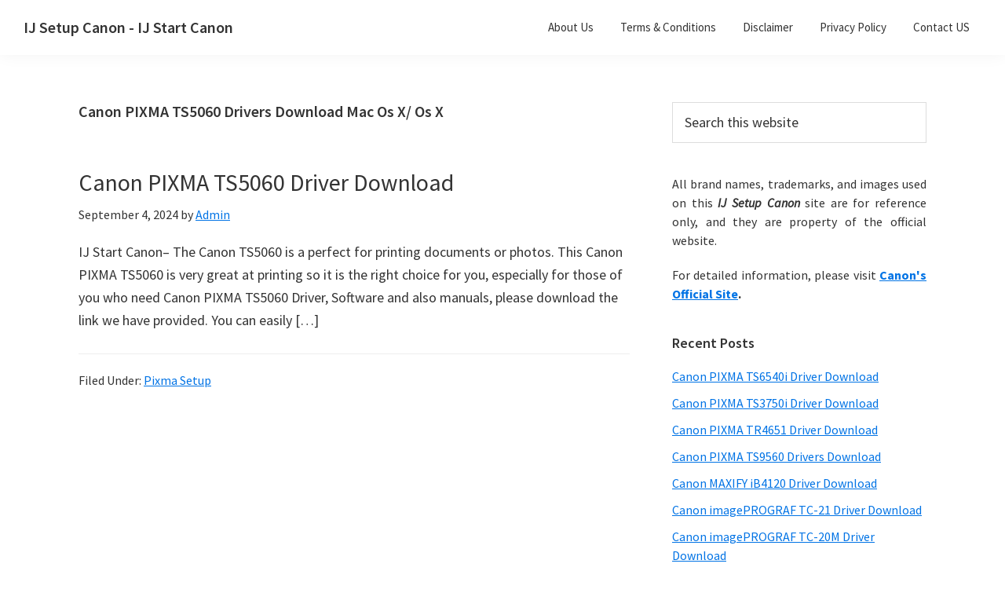

--- FILE ---
content_type: text/html; charset=utf-8
request_url: https://www.google.com/recaptcha/api2/aframe
body_size: 265
content:
<!DOCTYPE HTML><html><head><meta http-equiv="content-type" content="text/html; charset=UTF-8"></head><body><script nonce="FnkIak7ircegEcpV0TvJAA">/** Anti-fraud and anti-abuse applications only. See google.com/recaptcha */ try{var clients={'sodar':'https://pagead2.googlesyndication.com/pagead/sodar?'};window.addEventListener("message",function(a){try{if(a.source===window.parent){var b=JSON.parse(a.data);var c=clients[b['id']];if(c){var d=document.createElement('img');d.src=c+b['params']+'&rc='+(localStorage.getItem("rc::a")?sessionStorage.getItem("rc::b"):"");window.document.body.appendChild(d);sessionStorage.setItem("rc::e",parseInt(sessionStorage.getItem("rc::e")||0)+1);localStorage.setItem("rc::h",'1762456420579');}}}catch(b){}});window.parent.postMessage("_grecaptcha_ready", "*");}catch(b){}</script></body></html>